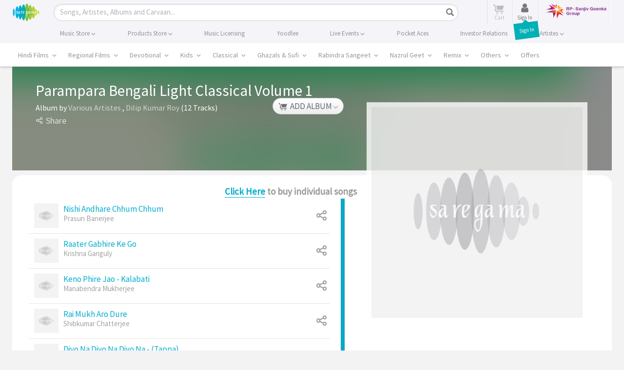

--- FILE ---
content_type: text/html; charset=UTF-8
request_url: https://www.saregama.com/ajax?action=view&type=viewupdate
body_size: 93
content:
[{"content_id":"102285","view_count":"416","like_count":"0","share_count":"0","purchase_count":"6","relevancy":"422","last_date":"2026-01-31 19:10:13"}]

--- FILE ---
content_type: text/html; charset=utf-8
request_url: https://www.google.com/recaptcha/api2/aframe
body_size: 181
content:
<!DOCTYPE HTML><html><head><meta http-equiv="content-type" content="text/html; charset=UTF-8"></head><body><script nonce="dsXDsi2GY5D2oQ-ogqrVAg">/** Anti-fraud and anti-abuse applications only. See google.com/recaptcha */ try{var clients={'sodar':'https://pagead2.googlesyndication.com/pagead/sodar?'};window.addEventListener("message",function(a){try{if(a.source===window.parent){var b=JSON.parse(a.data);var c=clients[b['id']];if(c){var d=document.createElement('img');d.src=c+b['params']+'&rc='+(localStorage.getItem("rc::a")?sessionStorage.getItem("rc::b"):"");window.document.body.appendChild(d);sessionStorage.setItem("rc::e",parseInt(sessionStorage.getItem("rc::e")||0)+1);localStorage.setItem("rc::h",'1769866819179');}}}catch(b){}});window.parent.postMessage("_grecaptcha_ready", "*");}catch(b){}</script></body></html>